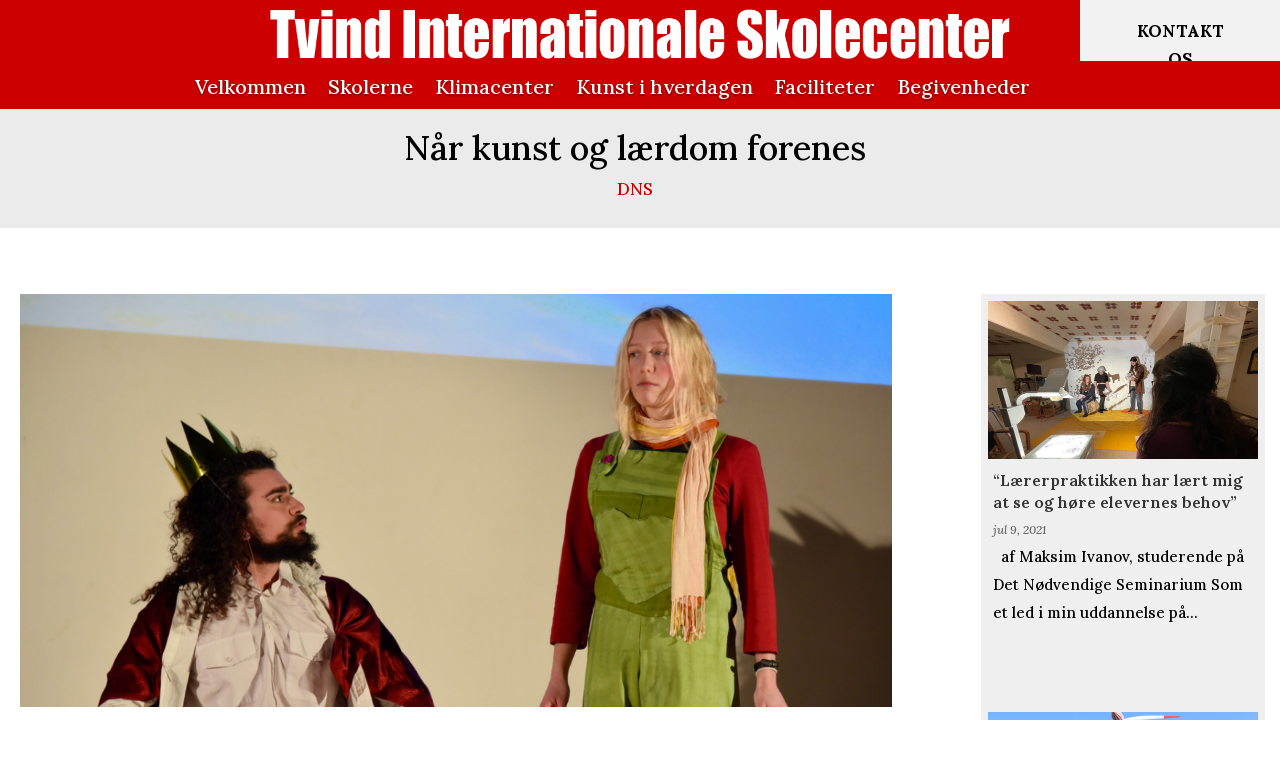

--- FILE ---
content_type: text/css
request_url: https://tvind.dk/wp-content/et-cache/121861/et-core-unified-121861.min.css?ver=1769090524
body_size: 1214
content:
.oxi-addons-container .oxi-image-general-hover-style-30 .oxi-image-hover-figure .oxi-image-hover-figure-caption{opacity:1;background-color:rgba(0,0,0,0.3)}#tvindkraft::before{content:'';display:block;height:75px;margin-top:-75px;visibility:hidden}#solceller::before{content:'';display:block;height:75px;margin-top:-75px;visibility:hidden}#varmepumper::before{content:'';display:block;height:75px;margin-top:-75px;visibility:hidden}#braende::before{content:'';display:block;height:75px;margin-top:-75px;visibility:hidden}#bil::before{content:'';display:block;height:75px;margin-top:-75px;visibility:hidden}#gardenfarming::before{content:'';display:block;height:75px;margin-top:-75px;visibility:hidden}#dyrehold::before{content:'';display:block;height:75px;margin-top:-75px;visibility:hidden}#buske::before{content:'';display:block;height:75px;margin-top:-75px;visibility:hidden}#konservering::before{content:'';display:block;height:75px;margin-top:-75px;visibility:hidden}#biokuben::before{content:'';display:block;height:75px;margin-top:-75px;visibility:hidden}#feng::before{content:'';display:block;height:75px;margin-top:-75px;visibility:hidden}#kubisme::before{content:'';display:block;height:75px;margin-top:-75px;visibility:hidden}#faelles::before{content:'';display:block;height:75px;margin-top:-75px;visibility:hidden}#middag::before{content:'';display:block;height:75px;margin-top:-75px;visibility:hidden}#pergolaen::before{content:'';display:block;height:95px;margin-top:-95px;visibility:hidden}#parken::before{content:'';display:block;height:75px;margin-top:-75px;visibility:hidden}#vild::before{content:'';display:block;height:75px;margin-top:-75px;visibility:hidden}#paradiset::before{content:'';display:block;height:75px;margin-top:-75px;visibility:hidden}#moede::before{content:'';display:block;height:75px;margin-top:-75px;visibility:hidden}a.et_pb_button.klimacenter.et_pb_bg_layout_light{min-width:80%!important}a.et_pb_button.klimacenter.et_pb_bg_layout_light{border:2px #F4F4F4 solid!important}a.et_pb_button.tvindlink.et_pb_bg_layout_light{min-width:265px!important}.et-search-form,blockquote{border-color:#CC0001}a.et_pb_button.tvindlink.et_pb_bg_layout_light{border:2px #F4F4F4 solid!important}.sticky{z-index:100!important}.entry-content ol,.et-l--body ol,.et-l--footer ol,.et-l--header ol,body.et-pb-preview #main-content .container ol{padding:2px 0px 20px 15px;list-style-position:inherit}.blog h4{font-size:27px;color:red;padding-top:15px;padding-bottom:15px}.et_pb_blurb_description{padding-left:10px}h2.et_pb_module_header{padding-left:7px}.et_pb_gutters3 .et_pb_column_3_4 .et_pb_module,.et_pb_gutters3.et_pb_row .et_pb_column_3_4 .et_pb_module{margin-bottom:5px!important}.image-ultimate-hover-1 .iheu-info h3{text-shadow:2px 2px black!important}.image-ultimate-hover-2 .iheu-info h3{text-shadow:2px 2px black!important}.image-ultimate-hover-3 .iheu-info h3{text-shadow:2px 2px black!important}.image-ultimate-hover-4 .iheu-info h3{text-shadow:2px 2px black!important}.image-ultimate-hover-5 .iheu-info h3{text-shadow:2px 2px black!important}.image-ultimate-hover-6 .iheu-info h3{text-shadow:2px 2px black!important}.image-ultimate-hover-7 .iheu-info h3{text-shadow:2px 2px black!important}.image-ultimate-hover-8 .iheu-info h3{text-shadow:2px 2px black!important}.image-ultimate-hover-9 .iheu-info h3{text-shadow:2px 2px black!important}.image-ultimate-hover-10 .iheu-info h3{text-shadow:2px 2px black!important}.image-ultimate-hover-11 .iheu-info h3{text-shadow:2px 2px black!important}.image-ultimate-hover-12 .iheu-info h3{text-shadow:2px 2px black!important}.cst_img_caption{border:1px solid #ddd;background-color:#f3f3f3;padding:10px;width:fit-content}.cst_img_caption:after{padding:15px;display:block;text-align:center;font-size:14px;font-weight:bold!important;line-height:1.4em}@media (min-width:981px){.et_pb_row .et_pb_column.et-last-child,.et_pb_row .et_pb_column:last-child,.et_pb_row_inner .et_pb_column.et-last-child,.et_pb_row_inner .et_pb_column:last-child{margin-right:0!important;z-index:1}}@media all and (min-width:1100px) and (max-width:1405px){}@media all and (max-width:980px){.custom_row{display:-webkit-box;display:-moz-box;display:-ms-flexbox;display:-webkit-flex;display:flex;-webkit-flex-wrap:wrap;flex-wrap:wrap}.first-on-mobile{-webkit-order:1;order:1}.second-on-mobile{-webkit-order:2;order:2}.third-on-mobile{-webkit-order:3;order:3}.fourth-on-mobile{-webkit-order:4;order:4}.custom_row:last-child .et_pb_column:last-child{margin-bottom:30px}.conference-container{flex-direction:column;align-items:center}.conference-text{max-width:95%;text-align:center}.conference-images{max-width:95%!important}.conference-images img{width:95%!important}}@media all and (max-width:767px){a.et_pb_button.tvindlink.et_pb_bg_layout_light{min-width:350px!important}}.cn-button.bootstrap{background:#cc0001!important}.conference-container{display:flex;align-items:center;gap:20px;flex-wrap:wrap}.conference-text{flex:1;max-width:60%}.conference-images{display:flex;flex-direction:column;gap:10px;max-width:35%}.conference-images img{border-radius:8px;max-width:100%;height:auto;border:1px solid #ccc;padding:4px;border-radius:4px}.conference-images figcaption{font-size:12px;color:#555;margin-top:5px;font-style:italic}

--- FILE ---
content_type: application/javascript
request_url: https://tvind.dk/wp-content/plugins/mashsharer,_assets,_js,_mashsb.min.js,qver==4.0.47+sticky-menu-or-anything-on-scroll,_assets,_js,_jq-sticky-anything.min.js,qver==2.1.1.pagespeed.jc.Mu_5uaWi7n.js
body_size: 3367
content:
var mod_pagespeed_ytQnehaOd0 = "var strict;!function(e,t){e.fn.nearest=function(n){var s,i,r,a,o,h=t.querySelectorAll;function update(t){i=i?i.add(t):e(t)}return this.each((function(){s=this,e.each(n.split(\",\"),(function(){if((a=e.trim(this)).indexOf(\"#\"))for(o=s.parentNode;o;){if((r=h?o.querySelectorAll(a):e(o).find(a)).length){update(r);break}o=o.parentNode}else update(h?t.querySelectorAll(a):e(a))}))})),i||e()}}(jQuery,document),jQuery(document).ready((function(e){(navigator.userAgent.match(/(iPhone)/i)||navigator.userAgent.match(/(Android)/i))&&e(\".mashicon-whatsapp\").show();function mashsb_is_rate_limit(){if(void 0===mashsb.servertime)return!0;var e=Number(mashsb.servertime);return Math.floor(Date.now()/1e3)>e+30?(console.log(\"rate limited: \"+(e+30)),!0):(console.log(\"not rate limited: \"+(e+30)),!1)}function roundShares(e){if(\"undefined\"!=typeof mashsb&&1==mashsb.round_shares){if(e>1e6)return shares=Math.round(e/1e6*10)/10+\"M\",shares;if(e>1e3)return shares=Math.round(e/1e3*10)/10+\"k\",shares}return e.toFixed(0)}e(\"body\").off(\"click\",\".mashicon-pinterest\").on(\"click\",\".mashicon-pinterest\",(function(t){t.preventDefault(),console.log(\"preventDefault:\"+t),winWidth=520,winHeight=350;var n=screen.height/2-winHeight/2,s=screen.width/2-winWidth/2,i=e(this).attr(\"data-mashsb-url\");window.open(i,\"sharer\",\"top=\"+n+\",left=\"+s+\",toolbar=0,status=0,width=\"+winWidth+\",height=\"+winHeight+\",resizable=yes\")})),\"\"==e(\".mashsbcount\").text()&&e(\".mashsbcount\").text(0),function mashsb_check_cache(){if(mashsb_is_rate_limit())return!1;setTimeout((function(){\"1\"==mashsb.refresh&&function mashsb_update_cache(){var e=window.location.href;e.indexOf(\"?\")>-1?e+=\"&mashsb-refresh\":e+=\"?mashsb-refresh\";var t=new XMLHttpRequest;t.open(\"GET\",e,!0),t.send()}()}),6e3)}(),e(\".onoffswitch\").on(\"click\",(function(){var t=e(this).parents(\".mashsb-container\");t.find(\".onoffswitch\").hide(),t.find(\".secondary-shares\").show(),t.find(\".onoffswitch2\").show()})),e(\".onoffswitch2\").on(\"click\",(function(){var t=e(this).parents(\".mashsb-container\");t.find(\".onoffswitch\").show(),t.find(\".secondary-shares\").hide()})),\"undefined\"==typeof lashare_fb&&\"undefined\"!=typeof mashsb&&e(\".mashicon-facebook\").click((function(t){winWidth=520,winHeight=550;var n=screen.height/2-winHeight/2,s=screen.width/2-winWidth/2,i=e(this).attr(\"href\");return window.open(i,\"sharer\",\"top=\"+n+\",left=\"+s+\",toolbar=0,status=0,width=\"+winWidth+\",height=\"+winHeight),t.preventDefault(),!1})),\"undefined\"!=typeof mashsb&&e(\".mashicon-twitter\").click((function(t){winWidth=520,winHeight=350;var n=screen.height/2-winHeight/2,s=screen.width/2-winWidth/2,i=e(this).attr(\"href\");return\"1\"===mashsb.twitter_popup&&window.open(i,\"sharer\",\"top=\"+n+\",left=\"+s+\",toolbar=0,status=0,width=\"+winWidth+\",height=\"+winHeight),t.preventDefault(),!1})),\"undefined\"!=typeof mashsb&&\"content\"===mashsb.subscribe&&(e(\".mashicon-subscribe\").not(\".trigger_active\").nearest(\".mashsb-toggle-container\").hide(),e(\".mashicon-subscribe\").click((function(){var t=e(this);return t.hasClass(\"trigger_active\")?(e(t).nearest(\".mashsb-toggle-container\").slideToggle(\"fast\"),t.removeClass(\"trigger_active\")):(e(\".trigger_active\").nearest(\".mashsb-toggle-container\").slideToggle(\"slow\"),e(\".trigger_active\").removeClass(\"trigger_active\"),e(t).nearest(\".mashsb-toggle-container\").slideToggle(\"fast\"),t.addClass(\"trigger_active\")),!1}))),\"undefined\"!=typeof mashsb&&\"link\"===mashsb.subscribe&&e(\".mashicon-subscribe\").click((function(){var t=mashsb.subscribe_url;e(this).attr(\"href\",t)})),function(e){e.fn.countTo=function(t){return t=t||{},e(this).each((function(){var n=e.extend({},e.fn.countTo.defaults,{from:e(this).data(\"from\"),to:e(this).data(\"to\"),speed:e(this).data(\"speed\"),refreshInterval:e(this).data(\"refresh-interval\"),decimals:e(this).data(\"decimals\")},t),s=Math.ceil(n.speed/n.refreshInterval),i=(n.to-n.from)/s,r=this,a=e(this),o=0,h=n.from,c=a.data(\"countTo\")||{};function render(e){var t=n.formatter.call(r,e,n);a.text(t)}a.data(\"countTo\",c),c.interval&&clearInterval(c.interval),c.interval=setInterval((function updateTimer(){o++,render(h+=i),\"function\"==typeof n.onUpdate&&n.onUpdate.call(r,h);o>=s&&(a.removeData(\"countTo\"),clearInterval(c.interval),h=n.to,\"function\"==typeof n.onComplete&&n.onComplete.call(r,h))}),n.refreshInterval),render(h)}))},e.fn.countTo.defaults={from:0,to:0,speed:1e3,refreshInterval:100,decimals:0,formatter:roundShares,onUpdate:null,onComplete:null}}(jQuery),\"undefined\"!=typeof mashsb&&1==mashsb.animate_shares&&e(\".mashsbcount\").length&&e(\".mashsbcount\").countTo({from:0,to:mashsb.shares,speed:1e3,refreshInterval:100})}));";
var mod_pagespeed_ER1PPMIFqH = "var stickyAnythingBreakpoint=''\n!function(e){function t(t,i){e(\".sticky-element-original\").clone().insertAfter(e(\".sticky-element-original\")).addClass(\"sticky-element-cloned\").removeClass(\"element-is-not-sticky\").addClass(\"element-is-sticky\").css(\"position\",\"fixed\").css(\"top\",t+\"px\").css(\"margin-left\",\"0\").css(\"z-index\",i).removeClass(\"sticky-element-original\").hide()}e.fn.stickThis=function(i){var n,s=e.extend({top:0,minscreenwidth:0,maxscreenwidth:99999,zindex:1,legacymode:!1,dynamicmode:!1,debugmode:!1,pushup:\"\",adminbar:!1},i),l=e(this).length,r=e(s.pushup).length;return r<1?(1==s.debugmode&&s.pushup&&console.error('STICKY ANYTHING DEBUG: There are no elements with the selector/class/ID you selected for the Push-up element (\"'+s.pushup+'\").'),s.pushup=\"\"):r>1&&(1==s.debugmode&&console.error(\"STICKY ANYTHING DEBUG: There are \"+r+' elements on the page with the selector/class/ID you selected for the push-up element (\"'+s.pushup+'\"). You can select only ONE element to push the sticky element up.'),s.pushup=\"\"),l<1?1==s.debugmode&&console.error('STICKY ANYTHING DEBUG: There are no elements with the selector/class/ID you selected for the sticky element (\"'+this.selector+'\").'):l>1?1==s.debugmode&&console.error(\"STICKY ANYTHING DEBUG: There There are \"+r+' elements with the selector/class/ID you selected for the sticky element (\"'+this.selector+'\"). You can only make ONE element sticky.'):1==s.legacymode?(e(this).addClass(\"sticky-element-original\").addClass(\"element-is-not-sticky\"),1!=s.dynamicmode&&t(s.top,s.zindex,s.adminbar),checkElement=setInterval(function(){!function(i,n,s,l,o,r,d){var a=e(\".sticky-element-original\").offset();if(orgElementTop=a.top,o){var c=e(o).offset();pushElementTop=c.top}var m=window,g=\"inner\";\"innerWidth\"in window||(g=\"client\",m=document.documentElement||document.body);viewport=m[g+\"Width\"],d&&e(\"body\").hasClass(\"admin-bar\")&&viewport>600?adminBarHeight=e(\"#wpadminbar\").height():adminBarHeight=0;e(window).scrollTop()>=orgElementTop-i-adminBarHeight&&viewport>=n&&viewport<=s?(orgElement=e(\".sticky-element-original\"),coordsOrgElement=orgElement.offset(),leftOrgElement=coordsOrgElement.left,widthOrgElement=orgElement[0].getBoundingClientRect().width,widthOrgElement||(widthOrgElement=orgElement.css(\"width\")),heightOrgElement=orgElement.outerHeight(),paddingOrgElement=[orgElement.css(\"padding-top\"),orgElement.css(\"padding-right\"),orgElement.css(\"padding-bottom\"),orgElement.css(\"padding-left\")],paddingCloned=paddingOrgElement[0]+\" \"+paddingOrgElement[1]+\" \"+paddingOrgElement[2]+\" \"+paddingOrgElement[3],1==r&&e(\".sticky-element-cloned\").length<1&&t(i,l),elementHeight=0,heightOrgElement<1?elementHeight=e(\".sticky-element-cloned\").outerHeight():elementHeight=e(\".sticky-element-original\").outerHeight(),o&&e(window).scrollTop()>pushElementTop-i-elementHeight-adminBarHeight?stickyTopMargin=pushElementTop-i-elementHeight-e(window).scrollTop():stickyTopMargin=adminBarHeight,e(\".sticky-element-cloned\").css(\"left\",leftOrgElement+\"px\").css(\"top\",i+\"px\").css(\"width\",widthOrgElement).css(\"margin-top\",stickyTopMargin).css(\"padding\",paddingCloned).show(),e(\".sticky-element-original\").css(\"visibility\",\"hidden\")):(1==r?e(\".sticky-element-cloned\").remove():e(\".sticky-element-cloned\").hide(),e(\".sticky-element-original\").css(\"visibility\",\"visible\"))}(s.top,s.minscreenwidth,s.maxscreenwidth,s.zindex,s.pushup,s.dynamicmode,s.adminbar)},10)):(e(this).addClass(\"sticky-element-original\").addClass(\"element-is-not-sticky\"),orgAssignedStyles=(n=e(this),o={},o.display=n.css(\"display\"),o.float=n.css(\"float\"),o.flex=n.css(\"flex\"),o[\"box-sizing\"]=n.css(\"box-sizing\"),o.clear=n.css(\"clear\"),o.overflow=n.css(\"overflow\"),o.transform=n.css(\"transform\"),o),orgInlineStyles=e(\".sticky-element-original\").attr(\"style\"),null==orgInlineStyles&&(orgInlineStyles=\"\"),e(\".sticky-element-original\").addClass(\"sticky-element-active\").before('<div class=\"sticky-element-placeholder\" style=\"width:0; height:0; margin:0; padding:0; visibility:hidden;\"></div>'),checkElement=setInterval(function(){!function(t,i,n,s,l,o,r,d){$listenerElement=e(\".sticky-element-active\");var a=$listenerElement.offset();if(orgElementTop=a.top,l){var c=e(l).offset();pushElementTop=c.top}var m=window,g=\"inner\";\"innerWidth\"in window||(g=\"client\",m=document.documentElement||document.body);viewport=m[g+\"Width\"],o&&e(\"body\").hasClass(\"admin-bar\")&&viewport>600?adminBarHeight=e(\"#wpadminbar\").height():adminBarHeight=0;if(e(window).scrollTop()>=orgElementTop-t-adminBarHeight&&viewport>=i&&viewport<=n){for(var h in coordsOrgElement=$listenerElement.offset(),leftOrgElement=coordsOrgElement.left,widthPlaceholder=$listenerElement[0].getBoundingClientRect().width,widthPlaceholder||(widthPlaceholder=$listenerElement.css(\"width\")),heightPlaceholder=$listenerElement[0].getBoundingClientRect().height,heightPlaceholder||(heightPlaceholder=$listenerElement.css(\"height\")),widthSticky=e(\".sticky-element-original\").css(\"width\"),\"0px\"==widthSticky&&(widthSticky=e(\".sticky-element-original\")[0].getBoundingClientRect().width),heightSticky=e(\".sticky-element-original\").height(),paddingOrgElement=[e(\".sticky-element-original\").css(\"padding-top\"),e(\".sticky-element-original\").css(\"padding-right\"),e(\".sticky-element-original\").css(\"padding-bottom\"),e(\".sticky-element-original\").css(\"padding-left\")],paddingSticky=paddingOrgElement[0]+\" \"+paddingOrgElement[1]+\" \"+paddingOrgElement[2]+\" \"+paddingOrgElement[3],marginOrgElement=[$listenerElement.css(\"margin-top\"),$listenerElement.css(\"margin-right\"),$listenerElement.css(\"margin-bottom\"),$listenerElement.css(\"margin-left\")],marginPlaceholder=marginOrgElement[0]+\" \"+marginOrgElement[1]+\" \"+marginOrgElement[2]+\" \"+marginOrgElement[3],assignedStyles=\"\",r)\"inline\"==r[h]?assignedStyles+=h+\":inline-block; \":assignedStyles+=h+\":\"+r[h]+\"; \";elementHeight=0,heightPlaceholder<1?elementHeight=e(\".sticky-element-cloned\").outerHeight():elementHeight=e(\".sticky-element-original\").outerHeight(),l&&e(window).scrollTop()>pushElementTop-t-elementHeight-adminBarHeight?stickyTopMargin=pushElementTop-t-elementHeight-e(window).scrollTop():stickyTopMargin=adminBarHeight,assignedStyles+=\"width:\"+widthPlaceholder+\"px; height:\"+heightPlaceholder+\"px; margin:\"+marginPlaceholder+\";\",e(\".sticky-element-original\").removeClass(\"sticky-element-active\").removeClass(\"element-is-not-sticky\").addClass(\"element-is-sticky\").css(\"cssText\",\"margin-top: \"+stickyTopMargin+\"px !important; margin-left: 0 !important\").css(\"position\",\"fixed\").css(\"left\",leftOrgElement+\"px\").css(\"top\",t+\"px\").css(\"width\",widthSticky).css(\"padding\",paddingSticky).css(\"z-index\",s),e(\".sticky-element-original\").each(function(){this.style.setProperty(\"margin-top\",stickyTopMargin,\"important\")}),e(\".sticky-element-placeholder\").hasClass(\"sticky-element-active\")||e(\".sticky-element-placeholder\").addClass(\"sticky-element-active\").attr(\"style\",assignedStyles)}else e(\".sticky-element-original\").addClass(\"sticky-element-active\").removeClass(\"element-is-sticky\").addClass(\"element-is-not-sticky\").attr(\"style\",d),e(\".sticky-element-placeholder\").hasClass(\"sticky-element-active\")&&e(\".sticky-element-placeholder\").removeClass(\"sticky-element-active\").removeAttr(\"style\").css(\"width\",\"0\").css(\"height\",\"0\").css(\"margin\",\"0\").css(\"padding\",\"0\")}(s.top,s.minscreenwidth,s.maxscreenwidth,s.zindex,s.pushup,s.adminbar,orgAssignedStyles,orgInlineStyles)},10)),this}}(jQuery);";


--- FILE ---
content_type: application/javascript
request_url: https://tvind.dk/wp-content/plugins/mashshare-networks/assets/js/mashnet.min.js,qver=2.4.5.pagespeed.jm.UxgHDP77lX.js
body_size: 1572
content:
jQuery(document).ready(function($){if(navigator.userAgent.match(/(iPhone)/i)||navigator.userAgent.match(/(Android)/i)){$('.mashicon-whatsapp').show();}$('.mashicon-google').click(function(e){e.preventDefault();winWidth=520;winHeight=350;var winTop=(screen.height/2)-(winHeight/2);var winLeft=(screen.width/2)-(winWidth/2);var url=$(this).attr('href');window.open(url,'sharer','top='+winTop+',left='+winLeft+',toolbar=0,status=0,width='+winWidth+',height='+winHeight+',resizable=yes');});$('.mashicon-buffer').click(function(e){e.preventDefault();console.log("buffer");winWidth=800;winHeight=470;var winTop=(screen.height/2)-(winHeight/2);var winLeft=(screen.width/2)-(winWidth/2);var url=$(this).attr('href');window.open(url,'sharer','top='+winTop+',left='+winLeft+',toolbar=0,status=0,width='+winWidth+',height='+winHeight+',resizable=yes');});$('body').off('click','.mashicon-pinterest').on('click','.mashicon-pinterest',function(e){e.preventDefault();console.log('preventDefault:'+e);winWidth=520;winHeight=350;var winTop=(screen.height/2)-(winHeight/2);var winLeft=(screen.width/2)-(winWidth/2);var url=$(this).attr('data-mashsb-url');var pinterest_select=mashnet.pinterest_select;if(pinterest_select==='1'){console.log('pinterest_select:'+pinterest_select);mashnet_load_pinterest(mashnet_get_images(url));return;}else{console.log('opening second sharer:'+pinterest_select);window.open(url,'sharer','top='+winTop+',left='+winLeft+',toolbar=0,status=0,width='+winWidth+',height='+winHeight+',resizable=yes');}});$('.mashicon-linkedin').click(function(e){e.preventDefault();winWidth=520;winHeight=350;var winTop=(screen.height/2)-(winHeight/2);var winLeft=(screen.width/2)-(winWidth/2);var url=$(this).attr('href');window.open(url,'sharer','top='+winTop+',left='+winLeft+',toolbar=0,status=0,width='+winWidth+',height='+winHeight+',resizable=yes');});$('.mashicon-digg').click(function(e){e.preventDefault();winWidth=520;winHeight=350;var winTop=(screen.height/2)-(winHeight/2);var winLeft=(screen.width/2)-(winWidth/2);var url=$(this).attr('href');window.open(url,'sharer','top='+winTop+',left='+winLeft+',toolbar=0,status=0,width='+winWidth+',height='+winHeight+',resizable=yes');});$('.mashicon-stumbleupon').click(function(e){e.preventDefault();winWidth=520;winHeight=350;var winTop=(screen.height/2)-(winHeight/2);var winLeft=(screen.width/2)-(winWidth/2);var url=$(this).attr('href');window.open(url,'sharer','top='+winTop+',left='+winLeft+',toolbar=0,status=0,width='+winWidth+',height='+winHeight+',resizable=yes');});$('.mashicon-vk').click(function(e){e.preventDefault();winWidth=520;winHeight=350;var winTop=(screen.height/2)-(winHeight/2);var winLeft=(screen.width/2)-(winWidth/2);var url=$(this).attr('href');window.open(url,'sharer','top='+winTop+',left='+winLeft+',toolbar=0,status=0,width='+winWidth+',height='+winHeight+',resizable=yes');});$('.mashicon-print').click(function(e){e.preventDefault();winWidth=520;winHeight=350;var winTop=(screen.height/2)-(winHeight/2);var winLeft=(screen.width/2)-(winWidth/2);var url=$(this).attr('href');window.open(url,'sharer','top='+winTop+',left='+winLeft+',toolbar=0,status=0,width='+winWidth+',height='+winHeight+',resizable=yes');});$('.mashicon-reddit').click(function(e){e.preventDefault();winWidth=520;winHeight=820;var winTop=(screen.height/2)-(winHeight/2);var winLeft=(screen.width/2)-(winWidth/2);var url=$(this).attr('href');window.open(url,'sharer','top='+winTop+',left='+winLeft+',toolbar=0,status=0,width='+winWidth+',height='+winHeight+',resizable=yes');});$('.mashicon-delicious').click(function(e){e.preventDefault();winWidth=520;winHeight=350;var winTop=(screen.height/2)-(winHeight/2);var winLeft=(screen.width/2)-(winWidth/2);var url=$(this).attr('href');window.open(url,'sharer','top='+winTop+',left='+winLeft+',toolbar=0,status=0,width='+winWidth+',height='+winHeight+',resizable=yes');});$('.mashicon-weibo').click(function(e){e.preventDefault();winWidth=520;winHeight=350;var winTop=(screen.height/2)-(winHeight/2);var winLeft=(screen.width/2)-(winWidth/2);var url=$(this).attr('href');window.open(url,'sharer','top='+winTop+',left='+winLeft+',toolbar=0,status=0,width='+winWidth+',height='+winHeight+',resizable=yes');});$('.mashicon-pocket').click(function(e){e.preventDefault();winWidth=520;winHeight=350;var winTop=(screen.height/2)-(winHeight/2);var winLeft=(screen.width/2)-(winWidth/2);var url=$(this).attr('href');window.open(url,'sharer','top='+winTop+',left='+winLeft+',toolbar=0,status=0,width='+winWidth+',height='+winHeight+',resizable=yes');});$('.mashicon-xing').click(function(e){e.preventDefault();winWidth=520;winHeight=350;var winTop=(screen.height/2)-(winHeight/2);var winLeft=(screen.width/2)-(winWidth/2);var url=$(this).attr('href');window.open(url,'sharer','top='+winTop+',left='+winLeft+',toolbar=0,status=0,width='+winWidth+',height='+winHeight+',resizable=yes');});$('.mashicon-odnoklassniki').click(function(e){e.preventDefault();winWidth=520;winHeight=350;var winTop=(screen.height/2)-(winHeight/2);var winLeft=(screen.width/2)-(winWidth/2);var url=$(this).attr('href');window.open(url,'sharer','top='+winTop+',left='+winLeft+',toolbar=0,status=0,width='+winWidth+',height='+winHeight+',resizable=yes');});$('.mashicon-managewp').click(function(e){e.preventDefault();winWidth=520;winHeight=350;var winTop=(screen.height/2)-(winHeight/2);var winLeft=(screen.width/2)-(winWidth/2);var url=$(this).attr('href');window.open(url,'sharer','top='+winTop+',left='+winLeft+',toolbar=0,status=0,width='+winWidth+',height='+winHeight+',resizable=yes');});$('.mashicon-tumblr').click(function(e){e.preventDefault();winWidth=520;winHeight=350;var winTop=(screen.height/2)-(winHeight/2);var winLeft=(screen.width/2)-(winWidth/2);var url=$(this).attr('href');window.open(url,'sharer','top='+winTop+',left='+winLeft+',toolbar=0,status=0,width='+winWidth+',height='+winHeight+',resizable=yes');});$('.mashicon-meneame').click(function(e){e.preventDefault();winWidth=520;winHeight=350;var winTop=(screen.height/2)-(winHeight/2);var winLeft=(screen.width/2)-(winWidth/2);var url=$(this).attr('href');window.open(url,'sharer','top='+winTop+',left='+winLeft+',toolbar=0,status=0,width='+winWidth+',height='+winHeight+',resizable=yes');});$('.mashicon-whatsapp').click(function(e){function escapeRegExp(string){return string.replace(/([.*+?^=!:${}()|\[\]\/\\])/g,"\\$1");}function replaceAll(string,find,replace){return string.replace(new RegExp(escapeRegExp(find),'g'),replace);}var title=mashsb.title;var url=$(this).attr('href');var href='whatsapp://send?text='+replaceAll(title,'+','%20')+'%20'+mashsb.share_url;$(this).attr("href",url);});$('.mashicon-mail').click(function(e){if(typeof mashnet!=='undefined'){var subject=mashnet.subject;var body=mashnet.body;}else{var subject='Check out this site: ';var body='';}var href=$(this).attr('href');$(this).attr("href",href);$(this).attr('target','_blank');});$('.mashicon-yummly').click(function(e){e.preventDefault();winWidth=620;winHeight=447;var winTop=(screen.height/2)-(winHeight/2);var winLeft=(screen.width/2)-(winWidth/2);var url=$(this).attr('href');window.open(url,'sharer','top='+winTop+',left='+winLeft+',toolbar=0,status=0,width='+winWidth+',height='+winHeight+',resizable=yes');});$('.mashicon-frype').click(function(e){e.preventDefault();winWidth=620;winHeight=447;var winTop=(screen.height/2)-(winHeight/2);var winLeft=(screen.width/2)-(winWidth/2);var url=$(this).attr('href');window.open(url,'sharer','top='+winTop+',left='+winLeft+',toolbar=0,status=0,width='+winWidth+',height='+winHeight+',resizable=yes');});$('.mashicon-skype').click(function(e){e.preventDefault();winWidth=620;winHeight=447;var winTop=(screen.height/2)-(winHeight/2);var winLeft=(screen.width/2)-(winWidth/2);var url=$(this).attr('href');window.open(url,'sharer','top='+winTop+',left='+winLeft+',toolbar=0,status=0,width='+winWidth+',height='+winHeight+',resizable=yes');});$('.mashicon-telegram').click(function(e){e.preventDefault();winWidth=620;winHeight=540;var winTop=(screen.height/2)-(winHeight/2);var winLeft=(screen.width/2)-(winWidth/2);var url=$(this).attr('href');window.open(url,'sharer','top='+winTop+',left='+winLeft+',toolbar=0,status=0,width='+winWidth+',height='+winHeight+',resizable=yes');});$('.mashicon-flipboard').click(function(e){e.preventDefault();winWidth=620;winHeight=540;var winTop=(screen.height/2)-(winHeight/2);var winLeft=(screen.width/2)-(winWidth/2);var url=$(this).attr('href');window.open(url,'sharer','top='+winTop+',left='+winLeft+',toolbar=0,status=0,width='+winWidth+',height='+winHeight+',resizable=yes');});$('.mashicon-hackernews').click(function(e){e.preventDefault();winWidth=620;winHeight=540;var winTop=(screen.height/2)-(winHeight/2);var winLeft=(screen.width/2)-(winWidth/2);var url=$(this).attr('href');window.open(url,'sharer','top='+winTop+',left='+winLeft+',toolbar=0,status=0,width='+winWidth+',height='+winHeight+',resizable=yes');});function mashnet_load_pinterest(html){mashnet_load_pinterest_body();jQuery('.mashnet_pinterest_header').fadeIn(500);jQuery('.mashnet_pinterest_inner').html(html);jQuery('.mashnet_pinterest_close').click(function(e){e.preventDefault();jQuery('.mashnet_pinterest_header').hide();});}function mashnet_load_pinterest_body(){var winWidth=window.innerWidth;var popupWidth=350;var popupHeight=310;if(winWidth<=330)var popupWidth=310;if(winWidth>400)var popupWidth=390;if(winWidth>500)var popupWidth=490;var winTop=(window.innerHeight/2)-(popupHeight/2);var winLeft=(window.innerWidth/2)-(popupWidth/2);var struct='<div class="mashnet_pinterest_header" style="position:fixed;z-index:999999;max-width:'+popupWidth+'px; margin-left:'+winLeft+'px;top:'+winTop+'px;">\n\
                        <div class="mashnet_pinit_wrapper" style="background-color:white;"><span class="mashnet_pin_it">Pin it! </span><span class="mashnet_pinicon"></span> \n\
<div class="mashnet_pinterest_close" style="float:right;"><a href="#">X</a></div></div>\n\
<div class="mashnet_pinterest_inner"></div>\n\
                </div>\n\
                ';jQuery('body').append(struct);}function mashnet_get_images(url){var allImages=jQuery('img').not("[nopin='nopin']");var html='';var url='';var largeImages=allImages.filter(function(){return(jQuery(this).width()>70)||(jQuery(this).height()>70)})
for(i=0;i<largeImages.length;i++){html+='<li><a target="_blank" id="mashnetPinterestPopup" href="https://pinterest.com/pin/create/button/?url='+encodeURIComponent(window.location.href)+'%2F&media='+largeImages[i].src+'&description='+largeImages[i].alt+'"><img src="'+largeImages[i].src+'"></a></li>';}return html;}});

--- FILE ---
content_type: application/javascript
request_url: https://tvind.dk/wp-content/plugins,_dwd-map-extended,_scripts,_frontend-bundle.min.js,qver==1.0.0+themes,_Divi,_core,_admin,_js,_common.js,qver==6.7.4.pagespeed.jc.Nnbjoot0vT.js
body_size: 742
content:
var mod_pagespeed_3alxhKsVDo = "!function(n){var t={};function r(e){if(t[e])return t[e].exports;var o=t[e]={i:e,l:!1,exports:{}};return n[e].call(o.exports,o,o.exports,r),o.l=!0,o.exports}r.m=n,r.c=t,r.d=function(n,t,e){r.o(n,t)||Object.defineProperty(n,t,{configurable:!1,enumerable:!0,get:e})},r.n=function(n){var t=n&&n.__esModule?function(){return n.default}:function(){return n};return r.d(t,\"a\",t),t},r.o=function(n,t){return Object.prototype.hasOwnProperty.call(n,t)},r.p=\"/\",r(r.s=15)}([,,function(n,t){},,,,,,,,,,,,,function(n,t,r){r(16),r(2),r(17),r(18),n.exports=r(19)},function(n,t){},function(n,t){},function(n,t){},function(n,t){}]);";
var mod_pagespeed_1cRYQxE$OF = "(function($){$(function(){var user_agent=navigator.userAgent;var is_opera_edge;var browser=user_agent.match(/(opera|chrome|safari|firefox|msie|trident(?=\\/))/i)||[];var browser_name='';var browser_class='';if(/trident/i.test(browser[0])){browser_name='ie';}else if(browser[0]==='Chrome'){is_opera_edge=user_agent.match(/\\b(OPR|Edge)/);if(is_opera_edge!==null){browser_name=is_opera_edge[0].replace('OPR','opera');}}if(''===browser_name){if('standalone'in window.navigator&&!window.navigator.standalone){browser_name='uiwebview';}else{browser_name=browser[0]&&''!==browser[0]?browser[0]:navigator.appName;}}browser_name=browser_name.toLowerCase();switch(browser_name){case'msie':browser_class='ie';break;case'firefox':browser_class='gecko';break;default:browser_class=browser_name;break;}if(user_agent.match(/iPhone/)){browser_class+=' iphone';}$('body').addClass(browser_class);});})(jQuery);";
